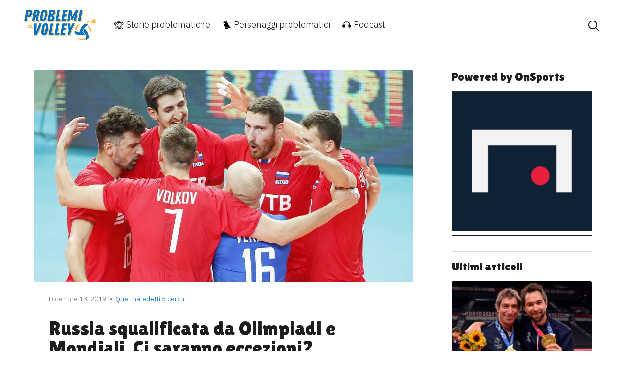

--- FILE ---
content_type: text/html; charset=UTF-8
request_url: https://problemidivolley.it/russia-squalificata-olimpiadi-mondiali/
body_size: 11088
content:
<!DOCTYPE html>
<html lang="it-IT">
<head>

	<!-- Global site tag (gtag.js) - Google Analytics -->
	<script async src="https://www.googletagmanager.com/gtag/js?id=UA-105309173-1"></script>
	<script>
	  window.dataLayer = window.dataLayer || [];
	  function gtag(){dataLayer.push(arguments);}
	  gtag('js', new Date());

	  gtag('config', 'UA-105309173-1');
	</script>

	<meta charset="UTF-8">
	<meta name="viewport" content="width=device-width, initial-scale=1, shrink-to-fit=no">
	<link rel="profile" href="http://gmpg.org/xfn/11">

	<link rel="apple-touch-icon" sizes="180x180" href="https://problemidivolley.it/wp-content/themes/problemi-volley/img/favicons/apple-touch-icon.png">
	<link rel="icon" type="image/png" sizes="32x32" href="https://problemidivolley.it/wp-content/themes/problemi-volley/img/favicons/favicon-32x32.png">
	<link rel="icon" type="image/png" sizes="16x16" href="https://problemidivolley.it/wp-content/themes/problemi-volley/img/favicons/favicon-16x16.png">
	<link rel="manifest" href="https://problemidivolley.it/wp-content/themes/problemi-volley/img/favicons/site.webmanifest">
	<link rel="mask-icon" href="https://problemidivolley.it/wp-content/themes/problemi-volley/img/favicons/safari-pinned-tab.svg" color="#fde500">
	<meta name="msapplication-TileColor" content="#ffffff">
	<meta name="theme-color" content="#ffffff">

	

	<meta name='robots' content='index, follow, max-image-preview:large, max-snippet:-1, max-video-preview:-1' />

	<!-- This site is optimized with the Yoast SEO plugin v21.1 - https://yoast.com/wordpress/plugins/seo/ -->
	<link media="all" href="https://problemidivolley.it/wp-content/cache/autoptimize/css/autoptimize_6bf9f4ed6cc84177189c0787e9c47107.css" rel="stylesheet"><title>Russia squalificata da Olimpiadi e Mondiali. Ci saranno eccezioni?</title>
	<meta name="description" content="4 anni: la più pesante della storia recente dello sport. La Russia squalificata ha 21 giorni di tempo per presentare ricorso, poi la decisione definitiva." />
	<link rel="canonical" href="https://problemidivolley.it/russia-squalificata-olimpiadi-mondiali/" />
	<meta property="og:locale" content="it_IT" />
	<meta property="og:type" content="article" />
	<meta property="og:title" content="Russia squalificata da Olimpiadi e Mondiali. Ci saranno eccezioni?" />
	<meta property="og:description" content="4 anni: la più pesante della storia recente dello sport. La Russia squalificata ha 21 giorni di tempo per presentare ricorso, poi la decisione definitiva." />
	<meta property="og:url" content="https://problemidivolley.it/russia-squalificata-olimpiadi-mondiali/" />
	<meta property="og:site_name" content="Problemi di Volley" />
	<meta property="article:publisher" content="https://www.facebook.com/problemidivolley/" />
	<meta property="article:author" content="https://www.facebook.com/tommaso.dotta" />
	<meta property="article:published_time" content="2019-12-13T10:21:52+00:00" />
	<meta property="og:image" content="https://problemidivolley.it/wp-content/uploads/2019/12/2417587-50250510-2560-1440.jpg" />
	<meta property="og:image:width" content="1050" />
	<meta property="og:image:height" content="590" />
	<meta property="og:image:type" content="image/jpeg" />
	<meta name="author" content="Tommaso Dotta" />
	<meta name="twitter:card" content="summary_large_image" />
	<meta name="twitter:creator" content="@prdvolley" />
	<meta name="twitter:site" content="@prdvolley" />
	<meta name="twitter:label1" content="Scritto da" />
	<meta name="twitter:data1" content="Tommaso Dotta" />
	<meta name="twitter:label2" content="Tempo di lettura stimato" />
	<meta name="twitter:data2" content="2 minuti" />
	<script type="application/ld+json" class="yoast-schema-graph">{"@context":"https://schema.org","@graph":[{"@type":"WebPage","@id":"https://problemidivolley.it/russia-squalificata-olimpiadi-mondiali/","url":"https://problemidivolley.it/russia-squalificata-olimpiadi-mondiali/","name":"Russia squalificata da Olimpiadi e Mondiali. Ci saranno eccezioni?","isPartOf":{"@id":"https://problemidivolley.it/#website"},"primaryImageOfPage":{"@id":"https://problemidivolley.it/russia-squalificata-olimpiadi-mondiali/#primaryimage"},"image":{"@id":"https://problemidivolley.it/russia-squalificata-olimpiadi-mondiali/#primaryimage"},"thumbnailUrl":"https://problemidivolley.it/wp-content/uploads/2019/12/2417587-50250510-2560-1440.jpg","datePublished":"2019-12-13T10:21:52+00:00","dateModified":"2019-12-13T10:21:52+00:00","author":{"@id":"https://problemidivolley.it/#/schema/person/9b59d6e2e7c1f743e799981ca9de1127"},"description":"4 anni: la più pesante della storia recente dello sport. La Russia squalificata ha 21 giorni di tempo per presentare ricorso, poi la decisione definitiva.","breadcrumb":{"@id":"https://problemidivolley.it/russia-squalificata-olimpiadi-mondiali/#breadcrumb"},"inLanguage":"it-IT","potentialAction":[{"@type":"ReadAction","target":["https://problemidivolley.it/russia-squalificata-olimpiadi-mondiali/"]}]},{"@type":"ImageObject","inLanguage":"it-IT","@id":"https://problemidivolley.it/russia-squalificata-olimpiadi-mondiali/#primaryimage","url":"https://problemidivolley.it/wp-content/uploads/2019/12/2417587-50250510-2560-1440.jpg","contentUrl":"https://problemidivolley.it/wp-content/uploads/2019/12/2417587-50250510-2560-1440.jpg","width":1050,"height":590,"caption":"Russia squalificata"},{"@type":"BreadcrumbList","@id":"https://problemidivolley.it/russia-squalificata-olimpiadi-mondiali/#breadcrumb","itemListElement":[{"@type":"ListItem","position":1,"name":"Home","item":"https://problemidivolley.it/"},{"@type":"ListItem","position":2,"name":"Russia squalificata da Olimpiadi e Mondiali. Ci saranno eccezioni?"}]},{"@type":"WebSite","@id":"https://problemidivolley.it/#website","url":"https://problemidivolley.it/","name":"Problemi di Volley","description":"Qui per ricordarvi perché amate la pallavolo","potentialAction":[{"@type":"SearchAction","target":{"@type":"EntryPoint","urlTemplate":"https://problemidivolley.it/?s={search_term_string}"},"query-input":"required name=search_term_string"}],"inLanguage":"it-IT"},{"@type":"Person","@id":"https://problemidivolley.it/#/schema/person/9b59d6e2e7c1f743e799981ca9de1127","name":"Tommaso Dotta","image":{"@type":"ImageObject","inLanguage":"it-IT","@id":"https://problemidivolley.it/#/schema/person/image/","url":"https://secure.gravatar.com/avatar/137d40aaa6af7ee466d7e58efe2a8ab6?s=96&d=mm&r=g","contentUrl":"https://secure.gravatar.com/avatar/137d40aaa6af7ee466d7e58efe2a8ab6?s=96&d=mm&r=g","caption":"Tommaso Dotta"},"description":"Giornalista e social media manager. Fondatore di PDV - Problemi di Volley e di OnSports, agenzia di digital marketing applicata al mondo dello sport.","sameAs":["http://problemidivolley.it","https://www.facebook.com/tommaso.dotta","https://www.instagram.com/tommasodotta/?hl=it","https://www.linkedin.com/in/tommasodotta/"],"url":"https://problemidivolley.it/author/pdvolley/"}]}</script>
	<!-- / Yoast SEO plugin. -->


<script type='application/javascript'  id='pys-version-script'>console.log('PixelYourSite Free version 11.1.5.2');</script>
<link rel='dns-prefetch' href='//www.googletagmanager.com' />
<link rel="alternate" type="application/rss+xml" title="Problemi di Volley &raquo; Feed" href="https://problemidivolley.it/feed/" />
<link rel="alternate" type="application/rss+xml" title="Problemi di Volley &raquo; Feed dei commenti" href="https://problemidivolley.it/comments/feed/" />
<link rel="alternate" type="application/rss+xml" title="Problemi di Volley &raquo; Russia squalificata da Olimpiadi e Mondiali. Ci saranno eccezioni? Feed dei commenti" href="https://problemidivolley.it/russia-squalificata-olimpiadi-mondiali/feed/" />
<script type="text/javascript">
window._wpemojiSettings = {"baseUrl":"https:\/\/s.w.org\/images\/core\/emoji\/14.0.0\/72x72\/","ext":".png","svgUrl":"https:\/\/s.w.org\/images\/core\/emoji\/14.0.0\/svg\/","svgExt":".svg","source":{"concatemoji":"https:\/\/problemidivolley.it\/wp-includes\/js\/wp-emoji-release.min.js?ver=6.1.9"}};
/*! This file is auto-generated */
!function(e,a,t){var n,r,o,i=a.createElement("canvas"),p=i.getContext&&i.getContext("2d");function s(e,t){var a=String.fromCharCode,e=(p.clearRect(0,0,i.width,i.height),p.fillText(a.apply(this,e),0,0),i.toDataURL());return p.clearRect(0,0,i.width,i.height),p.fillText(a.apply(this,t),0,0),e===i.toDataURL()}function c(e){var t=a.createElement("script");t.src=e,t.defer=t.type="text/javascript",a.getElementsByTagName("head")[0].appendChild(t)}for(o=Array("flag","emoji"),t.supports={everything:!0,everythingExceptFlag:!0},r=0;r<o.length;r++)t.supports[o[r]]=function(e){if(p&&p.fillText)switch(p.textBaseline="top",p.font="600 32px Arial",e){case"flag":return s([127987,65039,8205,9895,65039],[127987,65039,8203,9895,65039])?!1:!s([55356,56826,55356,56819],[55356,56826,8203,55356,56819])&&!s([55356,57332,56128,56423,56128,56418,56128,56421,56128,56430,56128,56423,56128,56447],[55356,57332,8203,56128,56423,8203,56128,56418,8203,56128,56421,8203,56128,56430,8203,56128,56423,8203,56128,56447]);case"emoji":return!s([129777,127995,8205,129778,127999],[129777,127995,8203,129778,127999])}return!1}(o[r]),t.supports.everything=t.supports.everything&&t.supports[o[r]],"flag"!==o[r]&&(t.supports.everythingExceptFlag=t.supports.everythingExceptFlag&&t.supports[o[r]]);t.supports.everythingExceptFlag=t.supports.everythingExceptFlag&&!t.supports.flag,t.DOMReady=!1,t.readyCallback=function(){t.DOMReady=!0},t.supports.everything||(n=function(){t.readyCallback()},a.addEventListener?(a.addEventListener("DOMContentLoaded",n,!1),e.addEventListener("load",n,!1)):(e.attachEvent("onload",n),a.attachEvent("onreadystatechange",function(){"complete"===a.readyState&&t.readyCallback()})),(e=t.source||{}).concatemoji?c(e.concatemoji):e.wpemoji&&e.twemoji&&(c(e.twemoji),c(e.wpemoji)))}(window,document,window._wpemojiSettings);
</script>

	



<script type='text/javascript' src='https://www.googletagmanager.com/gtag/js?id=UA-105309173-1&#038;ver=6.1.9' id='wk-analytics-script-js'></script>
<script type='text/javascript' id='wk-analytics-script-js-after'>
function shouldTrack(){
var trackLoggedIn = false;
var loggedIn = false;
if(!loggedIn){
return true;
} else if( trackLoggedIn ) {
return true;
}
return false;
}
function hasWKGoogleAnalyticsCookie() {
return (new RegExp('wp_wk_ga_untrack_' + document.location.hostname)).test(document.cookie);
}
if (!hasWKGoogleAnalyticsCookie() && shouldTrack()) {
//Google Analytics
window.dataLayer = window.dataLayer || [];
function gtag(){dataLayer.push(arguments);}
gtag('js', new Date());
gtag('config', 'UA-105309173-1', { 'anonymize_ip': true });
}
</script>
<script type='text/javascript' id='jquery-core-js-extra'>
/* <![CDATA[ */
var pysFacebookRest = {"restApiUrl":"https:\/\/problemidivolley.it\/wp-json\/pys-facebook\/v1\/event","debug":""};
/* ]]> */
</script>
<script type='text/javascript' src='https://problemidivolley.it/wp-includes/js/jquery/jquery.min.js?ver=3.6.1' id='jquery-core-js'></script>




<script type='text/javascript' id='pys-js-extra'>
/* <![CDATA[ */
var pysOptions = {"staticEvents":{"facebook":{"init_event":[{"delay":0,"type":"static","ajaxFire":false,"name":"PageView","pixelIds":["1324762311347725"],"eventID":"b741b9cf-1382-46e3-aa48-e42d74a9d3bf","params":{"post_category":"Quei maledetti 5 cerchi","page_title":"Russia squalificata da Olimpiadi e Mondiali. Ci saranno eccezioni?","post_type":"post","post_id":1911,"plugin":"PixelYourSite","user_role":"guest","event_url":"problemidivolley.it\/russia-squalificata-olimpiadi-mondiali\/"},"e_id":"init_event","ids":[],"hasTimeWindow":false,"timeWindow":0,"woo_order":"","edd_order":""}]}},"dynamicEvents":{"automatic_event_form":{"facebook":{"delay":0,"type":"dyn","name":"Form","pixelIds":["1324762311347725"],"eventID":"76707219-b472-4199-b41a-4460b4289add","params":{"page_title":"Russia squalificata da Olimpiadi e Mondiali. Ci saranno eccezioni?","post_type":"post","post_id":1911,"plugin":"PixelYourSite","user_role":"guest","event_url":"problemidivolley.it\/russia-squalificata-olimpiadi-mondiali\/"},"e_id":"automatic_event_form","ids":[],"hasTimeWindow":false,"timeWindow":0,"woo_order":"","edd_order":""}},"automatic_event_download":{"facebook":{"delay":0,"type":"dyn","name":"Download","extensions":["","doc","exe","js","pdf","ppt","tgz","zip","xls"],"pixelIds":["1324762311347725"],"eventID":"205540da-607b-42e4-83f3-459b2abcc204","params":{"page_title":"Russia squalificata da Olimpiadi e Mondiali. Ci saranno eccezioni?","post_type":"post","post_id":1911,"plugin":"PixelYourSite","user_role":"guest","event_url":"problemidivolley.it\/russia-squalificata-olimpiadi-mondiali\/"},"e_id":"automatic_event_download","ids":[],"hasTimeWindow":false,"timeWindow":0,"woo_order":"","edd_order":""}},"automatic_event_comment":{"facebook":{"delay":0,"type":"dyn","name":"Comment","pixelIds":["1324762311347725"],"eventID":"fa7c4291-b462-4a96-96ec-f5ef32709df9","params":{"page_title":"Russia squalificata da Olimpiadi e Mondiali. Ci saranno eccezioni?","post_type":"post","post_id":1911,"plugin":"PixelYourSite","user_role":"guest","event_url":"problemidivolley.it\/russia-squalificata-olimpiadi-mondiali\/"},"e_id":"automatic_event_comment","ids":[],"hasTimeWindow":false,"timeWindow":0,"woo_order":"","edd_order":""}}},"triggerEvents":[],"triggerEventTypes":[],"facebook":{"pixelIds":["1324762311347725"],"advancedMatching":[],"advancedMatchingEnabled":true,"removeMetadata":false,"wooVariableAsSimple":false,"serverApiEnabled":true,"wooCRSendFromServer":false,"send_external_id":null,"enabled_medical":false,"do_not_track_medical_param":["event_url","post_title","page_title","landing_page","content_name","categories","category_name","tags"],"meta_ldu":false},"debug":"","siteUrl":"https:\/\/problemidivolley.it","ajaxUrl":"https:\/\/problemidivolley.it\/wp-admin\/admin-ajax.php","ajax_event":"7bc1d38cc8","enable_remove_download_url_param":"1","cookie_duration":"7","last_visit_duration":"60","enable_success_send_form":"","ajaxForServerEvent":"1","ajaxForServerStaticEvent":"1","useSendBeacon":"1","send_external_id":"1","external_id_expire":"180","track_cookie_for_subdomains":"1","google_consent_mode":"1","gdpr":{"ajax_enabled":false,"all_disabled_by_api":false,"facebook_disabled_by_api":false,"analytics_disabled_by_api":false,"google_ads_disabled_by_api":false,"pinterest_disabled_by_api":false,"bing_disabled_by_api":false,"reddit_disabled_by_api":false,"externalID_disabled_by_api":false,"facebook_prior_consent_enabled":true,"analytics_prior_consent_enabled":true,"google_ads_prior_consent_enabled":null,"pinterest_prior_consent_enabled":true,"bing_prior_consent_enabled":true,"cookiebot_integration_enabled":false,"cookiebot_facebook_consent_category":"marketing","cookiebot_analytics_consent_category":"statistics","cookiebot_tiktok_consent_category":"marketing","cookiebot_google_ads_consent_category":"marketing","cookiebot_pinterest_consent_category":"marketing","cookiebot_bing_consent_category":"marketing","consent_magic_integration_enabled":false,"real_cookie_banner_integration_enabled":false,"cookie_notice_integration_enabled":false,"cookie_law_info_integration_enabled":false,"analytics_storage":{"enabled":true,"value":"granted","filter":false},"ad_storage":{"enabled":true,"value":"granted","filter":false},"ad_user_data":{"enabled":true,"value":"granted","filter":false},"ad_personalization":{"enabled":true,"value":"granted","filter":false}},"cookie":{"disabled_all_cookie":false,"disabled_start_session_cookie":false,"disabled_advanced_form_data_cookie":false,"disabled_landing_page_cookie":false,"disabled_first_visit_cookie":false,"disabled_trafficsource_cookie":false,"disabled_utmTerms_cookie":false,"disabled_utmId_cookie":false},"tracking_analytics":{"TrafficSource":"direct","TrafficLanding":"undefined","TrafficUtms":[],"TrafficUtmsId":[]},"GATags":{"ga_datalayer_type":"default","ga_datalayer_name":"dataLayerPYS"},"woo":{"enabled":false},"edd":{"enabled":false},"cache_bypass":"1768365049"};
/* ]]> */
</script>

<link rel="https://api.w.org/" href="https://problemidivolley.it/wp-json/" /><link rel="alternate" type="application/json" href="https://problemidivolley.it/wp-json/wp/v2/posts/1911" /><link rel="EditURI" type="application/rsd+xml" title="RSD" href="https://problemidivolley.it/xmlrpc.php?rsd" />
<link rel="wlwmanifest" type="application/wlwmanifest+xml" href="https://problemidivolley.it/wp-includes/wlwmanifest.xml" />
<meta name="generator" content="WordPress 6.1.9" />
<link rel='shortlink' href='https://problemidivolley.it/?p=1911' />
<link rel="alternate" type="application/json+oembed" href="https://problemidivolley.it/wp-json/oembed/1.0/embed?url=https%3A%2F%2Fproblemidivolley.it%2Frussia-squalificata-olimpiadi-mondiali%2F" />
<link rel="alternate" type="text/xml+oembed" href="https://problemidivolley.it/wp-json/oembed/1.0/embed?url=https%3A%2F%2Fproblemidivolley.it%2Frussia-squalificata-olimpiadi-mondiali%2F&#038;format=xml" />
<meta name="mobile-web-app-capable" content="yes">
<meta name="apple-mobile-web-app-capable" content="yes">
<meta name="apple-mobile-web-app-title" content="Problemi di Volley - Qui per ricordarvi perché amate la pallavolo">
<link rel="icon" href="https://problemidivolley.it/wp-content/uploads/2020/10/cropped-favicon-PDV-32x32.png" sizes="32x32" />
<link rel="icon" href="https://problemidivolley.it/wp-content/uploads/2020/10/cropped-favicon-PDV-192x192.png" sizes="192x192" />
<link rel="apple-touch-icon" href="https://problemidivolley.it/wp-content/uploads/2020/10/cropped-favicon-PDV-180x180.png" />
<meta name="msapplication-TileImage" content="https://problemidivolley.it/wp-content/uploads/2020/10/cropped-favicon-PDV-270x270.png" />
</head>


<body class="home  ">

<svg xmlns="http://www.w3.org/2000/svg" viewBox="0 0 0 0" width="0" height="0" focusable="false" role="none" style="visibility: hidden; position: absolute; left: -9999px; overflow: hidden;" ><defs><filter id="wp-duotone-dark-grayscale"><feColorMatrix color-interpolation-filters="sRGB" type="matrix" values=" .299 .587 .114 0 0 .299 .587 .114 0 0 .299 .587 .114 0 0 .299 .587 .114 0 0 " /><feComponentTransfer color-interpolation-filters="sRGB" ><feFuncR type="table" tableValues="0 0.49803921568627" /><feFuncG type="table" tableValues="0 0.49803921568627" /><feFuncB type="table" tableValues="0 0.49803921568627" /><feFuncA type="table" tableValues="1 1" /></feComponentTransfer><feComposite in2="SourceGraphic" operator="in" /></filter></defs></svg><svg xmlns="http://www.w3.org/2000/svg" viewBox="0 0 0 0" width="0" height="0" focusable="false" role="none" style="visibility: hidden; position: absolute; left: -9999px; overflow: hidden;" ><defs><filter id="wp-duotone-grayscale"><feColorMatrix color-interpolation-filters="sRGB" type="matrix" values=" .299 .587 .114 0 0 .299 .587 .114 0 0 .299 .587 .114 0 0 .299 .587 .114 0 0 " /><feComponentTransfer color-interpolation-filters="sRGB" ><feFuncR type="table" tableValues="0 1" /><feFuncG type="table" tableValues="0 1" /><feFuncB type="table" tableValues="0 1" /><feFuncA type="table" tableValues="1 1" /></feComponentTransfer><feComposite in2="SourceGraphic" operator="in" /></filter></defs></svg><svg xmlns="http://www.w3.org/2000/svg" viewBox="0 0 0 0" width="0" height="0" focusable="false" role="none" style="visibility: hidden; position: absolute; left: -9999px; overflow: hidden;" ><defs><filter id="wp-duotone-purple-yellow"><feColorMatrix color-interpolation-filters="sRGB" type="matrix" values=" .299 .587 .114 0 0 .299 .587 .114 0 0 .299 .587 .114 0 0 .299 .587 .114 0 0 " /><feComponentTransfer color-interpolation-filters="sRGB" ><feFuncR type="table" tableValues="0.54901960784314 0.98823529411765" /><feFuncG type="table" tableValues="0 1" /><feFuncB type="table" tableValues="0.71764705882353 0.25490196078431" /><feFuncA type="table" tableValues="1 1" /></feComponentTransfer><feComposite in2="SourceGraphic" operator="in" /></filter></defs></svg><svg xmlns="http://www.w3.org/2000/svg" viewBox="0 0 0 0" width="0" height="0" focusable="false" role="none" style="visibility: hidden; position: absolute; left: -9999px; overflow: hidden;" ><defs><filter id="wp-duotone-blue-red"><feColorMatrix color-interpolation-filters="sRGB" type="matrix" values=" .299 .587 .114 0 0 .299 .587 .114 0 0 .299 .587 .114 0 0 .299 .587 .114 0 0 " /><feComponentTransfer color-interpolation-filters="sRGB" ><feFuncR type="table" tableValues="0 1" /><feFuncG type="table" tableValues="0 0.27843137254902" /><feFuncB type="table" tableValues="0.5921568627451 0.27843137254902" /><feFuncA type="table" tableValues="1 1" /></feComponentTransfer><feComposite in2="SourceGraphic" operator="in" /></filter></defs></svg><svg xmlns="http://www.w3.org/2000/svg" viewBox="0 0 0 0" width="0" height="0" focusable="false" role="none" style="visibility: hidden; position: absolute; left: -9999px; overflow: hidden;" ><defs><filter id="wp-duotone-midnight"><feColorMatrix color-interpolation-filters="sRGB" type="matrix" values=" .299 .587 .114 0 0 .299 .587 .114 0 0 .299 .587 .114 0 0 .299 .587 .114 0 0 " /><feComponentTransfer color-interpolation-filters="sRGB" ><feFuncR type="table" tableValues="0 0" /><feFuncG type="table" tableValues="0 0.64705882352941" /><feFuncB type="table" tableValues="0 1" /><feFuncA type="table" tableValues="1 1" /></feComponentTransfer><feComposite in2="SourceGraphic" operator="in" /></filter></defs></svg><svg xmlns="http://www.w3.org/2000/svg" viewBox="0 0 0 0" width="0" height="0" focusable="false" role="none" style="visibility: hidden; position: absolute; left: -9999px; overflow: hidden;" ><defs><filter id="wp-duotone-magenta-yellow"><feColorMatrix color-interpolation-filters="sRGB" type="matrix" values=" .299 .587 .114 0 0 .299 .587 .114 0 0 .299 .587 .114 0 0 .299 .587 .114 0 0 " /><feComponentTransfer color-interpolation-filters="sRGB" ><feFuncR type="table" tableValues="0.78039215686275 1" /><feFuncG type="table" tableValues="0 0.94901960784314" /><feFuncB type="table" tableValues="0.35294117647059 0.47058823529412" /><feFuncA type="table" tableValues="1 1" /></feComponentTransfer><feComposite in2="SourceGraphic" operator="in" /></filter></defs></svg><svg xmlns="http://www.w3.org/2000/svg" viewBox="0 0 0 0" width="0" height="0" focusable="false" role="none" style="visibility: hidden; position: absolute; left: -9999px; overflow: hidden;" ><defs><filter id="wp-duotone-purple-green"><feColorMatrix color-interpolation-filters="sRGB" type="matrix" values=" .299 .587 .114 0 0 .299 .587 .114 0 0 .299 .587 .114 0 0 .299 .587 .114 0 0 " /><feComponentTransfer color-interpolation-filters="sRGB" ><feFuncR type="table" tableValues="0.65098039215686 0.40392156862745" /><feFuncG type="table" tableValues="0 1" /><feFuncB type="table" tableValues="0.44705882352941 0.4" /><feFuncA type="table" tableValues="1 1" /></feComponentTransfer><feComposite in2="SourceGraphic" operator="in" /></filter></defs></svg><svg xmlns="http://www.w3.org/2000/svg" viewBox="0 0 0 0" width="0" height="0" focusable="false" role="none" style="visibility: hidden; position: absolute; left: -9999px; overflow: hidden;" ><defs><filter id="wp-duotone-blue-orange"><feColorMatrix color-interpolation-filters="sRGB" type="matrix" values=" .299 .587 .114 0 0 .299 .587 .114 0 0 .299 .587 .114 0 0 .299 .587 .114 0 0 " /><feComponentTransfer color-interpolation-filters="sRGB" ><feFuncR type="table" tableValues="0.098039215686275 1" /><feFuncG type="table" tableValues="0 0.66274509803922" /><feFuncB type="table" tableValues="0.84705882352941 0.41960784313725" /><feFuncA type="table" tableValues="1 1" /></feComponentTransfer><feComposite in2="SourceGraphic" operator="in" /></filter></defs></svg>

<div class="site" id="page">

	<div class="search-tab">
		<div class="container-medium">
			<div class="search-tab__content">
				<h4 class="search-tab__title">Cosa vuoi cercare?</h4>
				
<form method="get" id="searchform" action="https://problemidivolley.it/" role="search">
	<label class="sr-only" for="s">Cerca</label>
	<div class="input-group">
		<input class="field form-control" id="s" name="s" type="text"
			placeholder="Cerca &hellip;" value="">
		<span class="input-group-append">
			<input class="submit btn btn-primary" id="searchsubmit" name="submit" type="submit"
			value="Cerca">
		</span>
	</div>
</form>
			</div>
		</div>
	</div>





	<div class="top-bar ">
	<div class="container-big">
		<div class="top-bar--content">
			<div class="top-bar__sx">
				<div class="top-bar__logo">
					<a href="https://problemidivolley.it/" class="top-bar__logo--link" title="Probllemi di Volley">
						<img src="https://problemidivolley.it/wp-content/themes/problemi-volley/img/brand/logo.svg" alt="Probllemi di Volley" />
					</a>
				</div>
				<div class="top-bar__menu">
					<div class="top-bar__close">
						<span id="close-menu" class="icon-close"></span>
					</div>
					<div id="navbarNavDropdown" class="main-menu-container"><ul id="main-menu" class="top-menu"><li itemscope="itemscope" itemtype="https://www.schema.org/SiteNavigationElement" id="menu-item-2516" class="menu-item menu-item-type-taxonomy menu-item-object-category current-post-ancestor menu-item-2516 nav-item"><a title=" Storie problematiche" href="https://problemidivolley.it/category/storie-problematiche/" class="nav-link"><span class="ec ec-speak-no-evil"></span> Storie problematiche</a></li>
<li itemscope="itemscope" itemtype="https://www.schema.org/SiteNavigationElement" id="menu-item-2515" class="menu-item menu-item-type-taxonomy menu-item-object-category menu-item-2515 nav-item"><a title=" Personaggi problematici" href="https://problemidivolley.it/category/personaggi-problematici/" class="nav-link"><span class="ec ec-bird"></span> Personaggi problematici</a></li>
<li itemscope="itemscope" itemtype="https://www.schema.org/SiteNavigationElement" id="menu-item-2513" class="menu-item menu-item-type-taxonomy menu-item-object-category menu-item-2513 nav-item"><a title=" Podcast" href="https://problemidivolley.it/category/podcast/" class="nav-link"><span class="ec ec-headphones"></span> Podcast</a></li>
</ul></div>
				</div>
			</div>
			<div class="top-bar__hamburger">
				<span id="search-site" class="icon-search"></span>
				<span id="open-menu" class="icon-hamburger"</span>
			</div>

		</div>
		</div>
	</div>

<div class="single-wrapper" id="single-wrapper">


			<main class="site-main" id="main">

									<div class="single-article">
						<div class="container-medium">
							


<article id="post-1911" class="post-1911 post type-post status-publish format-standard has-post-thumbnail hentry category-quei-maledetti-5-cerchi tag-olimpiadi-tokyo tag-problemi-di-volley tag-russia-pallavolo tag-russia-squalificata tag-russia-volley">


	<div class="article-column content">
		<img src="https://problemidivolley.it/wp-content/uploads/2019/12/2417587-50250510-2560-1440.jpg" title="Russia squalificata da Olimpiadi e Mondiali. Ci saranno eccezioni?" class="main-image" />

		<div class="article-text">
			<header class="entry-header">
				<div class="get-date">
					<span>Dicembre 13, 2019</span>
					<a href="https://problemidivolley.it/category/storie-problematiche/quei-maledetti-5-cerchi/" class="article-category"><span>Quei maledetti 5 cerchi</span></a>				</div>
				<h1 class="entry-title">Russia squalificata da Olimpiadi e Mondiali. Ci saranno eccezioni?</h1>
				<div class="get-author">
					          <img alt='' src='https://secure.gravatar.com/avatar/137d40aaa6af7ee466d7e58efe2a8ab6?s=96&#038;d=mm&#038;r=g' srcset='https://secure.gravatar.com/avatar/137d40aaa6af7ee466d7e58efe2a8ab6?s=192&#038;d=mm&#038;r=g 2x' class='avatar avatar-96 photo' height='96' width='96' loading='lazy' decoding='async'/>					<span>Tommaso Dotta</span>
				</div>
				<div class="share-social">
					<ul class="share-social__list">
				    <li class="share-whatsapp"><a class="share-social__link" href="whatsapp://send?text=Russia%20squalificata%20da%20Olimpiadi%20e%20Mondiali.%20Ci%20saranno%20eccezioni? https%3A%2F%2Fproblemidivolley.it%2Frussia-squalificata-olimpiadi-mondiali%2F" target="_blank" title="Condividi su Whatsapp"><i class="icon-whatsapp"></i></a></li>
				    <li><a class="share-social__link popup-share" href="https://www.facebook.com/sharer/sharer.php?u=https%3A%2F%2Fproblemidivolley.it%2Frussia-squalificata-olimpiadi-mondiali%2F" target="_blank" title="Condividi su Facebook"><i class="icon-facebook"></i></a></li>
				    <li><a class="share-social__link popup-share" href="https://twitter.com/intent/tweet?text=Russia%20squalificata%20da%20Olimpiadi%20e%20Mondiali.%20Ci%20saranno%20eccezioni?&amp;url=https%3A%2F%2Fproblemidivolley.it%2Frussia-squalificata-olimpiadi-mondiali%2F&amp;via=prdvolley" target="_blank" title="Condividi su Twitter"><i class="icon-twitter"></i></a></li>
				    <li><a class="share-social__link popup-share" href="https://www.linkedin.com/shareArticle?mini=true&url=https%3A%2F%2Fproblemidivolley.it%2Frussia-squalificata-olimpiadi-mondiali%2F&amp;title=Russia%20squalificata%20da%20Olimpiadi%20e%20Mondiali.%20Ci%20saranno%20eccezioni?" target="_blank" title="Condividi su LinkedIn"><i class="icon-linkedin"></i></a></li>
				  </ul>
				</div>

			</header>
			<div class="entry-content">
				<p>Partiamo dai fatti. L&#8217;Agenzia mondiale antidoping (Wada) ha bandito la Russia dagli eventi sportivi globali, tra cui le <strong>Olimpiadi di Tokyo 2020</strong> e le <strong>Olimpiadi invernali di Pechino 2022</strong>, dopo aver accusato Mosca di aver falsificato i dati di un laboratorio antidoping.</p>
<p>4 anni. È la punizione più pesante per una singola nazione nella storia recente dello sport.</p>
<p>La pallavolo è compresa. Addio quindi, almeno per un po&#8217;, ai muri senza saltare del gigante Muserskij, alle provocazioni gratuite del rissoso Spiridonov, alla rincorsa al contrario di Goncharova.</p>
<p>La Russia squalificata dovrà rinunciare a partecipare ai Mondiali 2020 e, molto probabilmente, a organizzare i <strong>Mondiali maschili 2022</strong>, che le sono stati assegnati pochi mesi fa.</p>
<figure id="attachment_1913" aria-describedby="caption-attachment-1913" style="width: 620px" class="wp-caption aligncenter"><img decoding="async" class="size-full wp-image-1913" src="https://problemidivolley.it/wp-content/uploads/2019/12/Muserskiy-620x350.jpg" alt="Muserskij in attacco" width="620" height="350" srcset="https://problemidivolley.it/wp-content/uploads/2019/12/Muserskiy-620x350.jpg 620w, https://problemidivolley.it/wp-content/uploads/2019/12/Muserskiy-620x350-300x169.jpg 300w" sizes="(max-width: 620px) 100vw, 620px" /><figcaption id="caption-attachment-1913" class="wp-caption-text">Dmitrij Musėrskij in attacco</figcaption></figure>
<h3>Le ragioni</h3>
<p>Nell&#8217;autunno del 2015 era venuto alla luce un sistema di <strong>doping sistematico</strong> messo in atto da ministri, dirigenti e allenatori su oltre mille atleti di 30 discipline diverse, iniziato nel 2011.</p>
<p>Alla Russia era stata concessa l&#8217;opportunità di redimersi, ripartire da zero, a patto di consegnare tutti i dati del laboratorio analogico di Mosca. Dopo mesi e mesi di tira e molla il primo gennaio del 2019 la Russia ha consegnato agli ispettori della <strong>Wada</strong> il materiale richiesto; ma, questo materiale si è rivelato <strong>falso</strong>: dati manipolati, file spariti e una serie di mail taroccate.</p>
<p>Ecco dunque il punto fondamentale: la Wada si è sentita <strong>presa in giro</strong>.</p>
<p>«Per me è difficile comprendere &#8211; ha commentato <strong>Yelena Isinbayeva</strong>, saltatrice con l&#8217;asta &#8211; mi chiedo in che modo la Wada possa difendere i diritti degli atleti russi puliti».</p>
<hr />
<h3>Le conseguenze nel Volley</h3>
<p>Se i singoli pallavolisti russi dimostreranno la loro &#8220;pulizia&#8221; potranno partecipare alle Olimpiadi, ma dovranno probabilmente farlo sotto<a href="https://it.wikipedia.org/wiki/Atleti_Olimpici_Indipendenti" target="_blank" rel="noopener noreferrer"><strong> bandiera &#8220;neutrale&#8221;</strong></a> e senza inno. Un discorso simile vale, ad esempio, per i campioni del Mondo in carica di beach volley: Oleg Stoyanovskiy e Viacheslav Krasilnikov.</p>
<p>La decisione travolge anche un italiano: <strong>coach Sergio Busato</strong>, <a href="https://www.ivolleymagazine.it/2019/11/22/pallavolo-russia-progetti-e-ambizioni-del-ct-della-nazionale-femminile-sergio-busato/" target="_blank" rel="noopener noreferrer">da pochi mesi</a> scelto per allenare la Nazionale russa femminile di pallavolo.</p>
<p>Sono senza dubbio a rischio le organizzazioni dei grandi eventi. Alla Russia sono stati infatti assegnati i Mondiali maschili di pallavolo 2022 ed è molto probabile che, presto, dovranno essere ricollocati.</p>
<figure id="attachment_1914" aria-describedby="caption-attachment-1914" style="width: 620px" class="wp-caption aligncenter"><img decoding="async" loading="lazy" class="size-full wp-image-1914" src="https://problemidivolley.it/wp-content/uploads/2019/12/Sergio-Busato-Russia.jpg" alt="Russia pallavolo" width="620" height="350" srcset="https://problemidivolley.it/wp-content/uploads/2019/12/Sergio-Busato-Russia.jpg 620w, https://problemidivolley.it/wp-content/uploads/2019/12/Sergio-Busato-Russia-300x169.jpg 300w" sizes="(max-width: 620px) 100vw, 620px" /><figcaption id="caption-attachment-1914" class="wp-caption-text">Sergio Busato in un time out</figcaption></figure>
<h3>Il ricorso</h3>
<p>La Russia ha 21 giorni per presentare un ricorso. Quindi il Tribunale arbitrale internazionale dello sport (Tas) di Losanna prenderà una <strong>decisione definitiva</strong>.</p>
<hr />
<h3>Le eccezioni</h3>
<p>Come anticipato nei precedenti paragrafi, esiste il divieto di organizzare competizioni sportive. Ma c&#8217;è già una prima eccezione:<strong> il calcio</strong>.</p>
<p>In accordo con la Uefa, la Russia squalificata potrà lo stesso ospitare a San Pietroburgo le sue 4 partite degli <strong>Europei 2020</strong> già programmate per il prossimo giugno.</p>
<p>Da qui in poi, nei prossimi mesi, quante altre eccezioni ci saranno? Seguiremo la vicenda passo dopo passo.</p>
<figure id="attachment_1915" aria-describedby="caption-attachment-1915" style="width: 620px" class="wp-caption aligncenter"><img decoding="async" loading="lazy" class="size-full wp-image-1915" src="https://problemidivolley.it/wp-content/uploads/2019/12/itarus-U202182049561HZ-U30055344184080-620x349@Gazzetta-Web_articolo.jpg" alt="Italia Chirichella" width="620" height="349" srcset="https://problemidivolley.it/wp-content/uploads/2019/12/itarus-U202182049561HZ-U30055344184080-620x349@Gazzetta-Web_articolo.jpg 620w, https://problemidivolley.it/wp-content/uploads/2019/12/itarus-U202182049561HZ-U30055344184080-620x349@Gazzetta-Web_articolo-300x169.jpg 300w" sizes="(max-width: 620px) 100vw, 620px" /><figcaption id="caption-attachment-1915" class="wp-caption-text">I capitani di Italia e Russia femminile</figcaption></figure>
			</div>
			<div class="share-social">
				<ul class="share-social__list">
			    <li class="share-whatsapp"><a class="share-social__link" href="whatsapp://send?text=Russia%20squalificata%20da%20Olimpiadi%20e%20Mondiali.%20Ci%20saranno%20eccezioni? https%3A%2F%2Fproblemidivolley.it%2Frussia-squalificata-olimpiadi-mondiali%2F" target="_blank" title="Condividi su Whatsapp"><i class="icon-whatsapp"></i></a></li>
			    <li><a class="share-social__link popup-share" href="https://www.facebook.com/sharer/sharer.php?u=https%3A%2F%2Fproblemidivolley.it%2Frussia-squalificata-olimpiadi-mondiali%2F" target="_blank" title="Condividi su Facebook"><i class="icon-facebook"></i></a></li>
			    <li><a class="share-social__link popup-share" href="https://twitter.com/intent/tweet?text=Russia%20squalificata%20da%20Olimpiadi%20e%20Mondiali.%20Ci%20saranno%20eccezioni?&amp;url=https%3A%2F%2Fproblemidivolley.it%2Frussia-squalificata-olimpiadi-mondiali%2F&amp;via=prdvolley" target="_blank" title="Condividi su Twitter"><i class="icon-twitter"></i></a></li>
			    <li><a class="share-social__link popup-share" href="https://www.linkedin.com/shareArticle?mini=true&url=https%3A%2F%2Fproblemidivolley.it%2Frussia-squalificata-olimpiadi-mondiali%2F&amp;title=Russia%20squalificata%20da%20Olimpiadi%20e%20Mondiali.%20Ci%20saranno%20eccezioni?" target="_blank" title="Condividi su LinkedIn"><i class="icon-linkedin"></i></a></li>
			  </ul>
			</div>
		</div>
	</div>

	<div class="article-column sidebar">
		<div class="sidebar--content">

			<div class = "sidebar-area"><h3 class="sidebar-area--title">Powered by OnSports</h3><a href="https://www.weareonsports.com/"><img width="300" height="300" src="https://problemidivolley.it/wp-content/uploads/2020/01/70952208_113017890089065_8444269818378452992_n-300x300.png" class="image wp-image-2039  attachment-medium size-medium" alt="OnSports Problemi di Volley" decoding="async" loading="lazy" style="max-width: 100%; height: auto;" title="Powered by OnSports" srcset="https://problemidivolley.it/wp-content/uploads/2020/01/70952208_113017890089065_8444269818378452992_n-300x300.png 300w, https://problemidivolley.it/wp-content/uploads/2020/01/70952208_113017890089065_8444269818378452992_n-150x150.png 150w, https://problemidivolley.it/wp-content/uploads/2020/01/70952208_113017890089065_8444269818378452992_n-768x768.png 768w, https://problemidivolley.it/wp-content/uploads/2020/01/70952208_113017890089065_8444269818378452992_n.png 960w" sizes="(max-width: 300px) 100vw, 300px" /></a></div><div class = "sidebar-area">
<hr class="wp-block-separator has-alpha-channel-opacity"/>
</div>
			<div class="ffix"></div>
			<h3 class="sidebar--title">Ultimi articoli</h3>

			<div class="the-articles sidebar-related">

												

	 <article id="post-5108" class="article">

	 	<div class="article--image">
	 		<a href="https://problemidivolley.it/padre-figlio-sogno-cinque-cerchi/" class="article--link" alt="Di padre in figlio. Il sogno a cinque cerchi di Conte e Tillie">
	 			<img src="https://problemidivolley.it/wp-content/themes/problemi-volley/img/default.jpg" data-original="https://problemidivolley.it/wp-content/uploads/2021/08/233420541_360422818801346_8643866906555509596_n-1-300x169.jpg" title="Di padre in figlio. Il sogno a cinque cerchi di Conte e Tillie" class="lazy" />
	 		</a>
	 		<header class="article--header">
	 			<div class="get-date">
	 				<span>Agosto 16, 2021</span>
	 				<a href="https://problemidivolley.it/category/storie-problematiche/quei-maledetti-5-cerchi/" class="article-category"><span>Quei maledetti 5 cerchi</span></a><a href="https://problemidivolley.it/category/storie-problematiche/" class="article-category"><span>Storie problematiche</span></a>	 			</div>
	 				<h2 class="article--title"><a href="https://problemidivolley.it/padre-figlio-sogno-cinque-cerchi/" class="article--header--link" alt="Di padre in figlio. Il sogno a cinque cerchi di Conte e Tillie">Di padre in figlio. Il sogno a cinque cerchi di Conte e Tillie</a></h2>
	 		</header>
	 	</div>

	 </article>
				        								

	 <article id="post-4785" class="article">

	 	<div class="article--image">
	 		<a href="https://problemidivolley.it/sguardo-perso-vuoto-andrea-sartoretti/" class="article--link" alt="Lo sguardo perso nel vuoto di Andrea Sartoretti">
	 			<img src="https://problemidivolley.it/wp-content/themes/problemi-volley/img/default.jpg" data-original="https://problemidivolley.it/wp-content/uploads/2021/06/Andrea-Sartoretti-Atene-2004-300x169.jpg" title="Lo sguardo perso nel vuoto di Andrea Sartoretti" class="lazy" />
	 		</a>
	 		<header class="article--header">
	 			<div class="get-date">
	 				<span>Giugno 19, 2021</span>
	 				<a href="https://problemidivolley.it/category/storie-problematiche/quei-maledetti-5-cerchi/" class="article-category"><span>Quei maledetti 5 cerchi</span></a><a href="https://problemidivolley.it/category/storie-problematiche/" class="article-category"><span>Storie problematiche</span></a>	 			</div>
	 				<h2 class="article--title"><a href="https://problemidivolley.it/sguardo-perso-vuoto-andrea-sartoretti/" class="article--header--link" alt="Lo sguardo perso nel vuoto di Andrea Sartoretti">Lo sguardo perso nel vuoto di Andrea Sartoretti</a></h2>
	 		</header>
	 	</div>

	 </article>
				        								

	 <article id="post-3227" class="article">

	 	<div class="article--image">
	 		<a href="https://problemidivolley.it/italia-olimpiadi-squalifica-inno-bandiera/" class="article--link" alt="Italia alle Olimpiadi senza inno e bandiera. Ci dobbiamo preoccupare?">
	 			<img src="https://problemidivolley.it/wp-content/themes/problemi-volley/img/default.jpg" data-original="https://problemidivolley.it/wp-content/uploads/2021/01/nazionale-femminile-Olimpiadi-300x169.jpg" title="Italia alle Olimpiadi senza inno e bandiera. Ci dobbiamo preoccupare?" class="lazy" />
	 		</a>
	 		<header class="article--header">
	 			<div class="get-date">
	 				<span>Gennaio 25, 2021</span>
	 				<a href="https://problemidivolley.it/category/storie-problematiche/quei-maledetti-5-cerchi/" class="article-category"><span>Quei maledetti 5 cerchi</span></a>	 			</div>
	 				<h2 class="article--title"><a href="https://problemidivolley.it/italia-olimpiadi-squalifica-inno-bandiera/" class="article--header--link" alt="Italia alle Olimpiadi senza inno e bandiera. Ci dobbiamo preoccupare?">Italia alle Olimpiadi senza inno e bandiera. Ci dobbiamo preoccupare?</a></h2>
	 		</header>
	 	</div>

	 </article>
				        								

	 <article id="post-2200" class="article">

	 	<div class="article--image">
	 		<a href="https://problemidivolley.it/nuove-date-olimpiadi-tokyo/" class="article--link" alt="Ufficiali le nuove date delle Olimpiadi di Tokyo">
	 			<img src="https://problemidivolley.it/wp-content/themes/problemi-volley/img/default.jpg" data-original="https://problemidivolley.it/wp-content/uploads/2020/03/tokyo-japan-chureito-red-pagoda-and-mount-fuji-300x186.jpg" title="Ufficiali le nuove date delle Olimpiadi di Tokyo" class="lazy" />
	 		</a>
	 		<header class="article--header">
	 			<div class="get-date">
	 				<span>Marzo 30, 2020</span>
	 				<a href="https://problemidivolley.it/category/storie-problematiche/quei-maledetti-5-cerchi/" class="article-category"><span>Quei maledetti 5 cerchi</span></a>	 			</div>
	 				<h2 class="article--title"><a href="https://problemidivolley.it/nuove-date-olimpiadi-tokyo/" class="article--header--link" alt="Ufficiali le nuove date delle Olimpiadi di Tokyo">Ufficiali le nuove date delle Olimpiadi di Tokyo</a></h2>
	 		</header>
	 	</div>

	 </article>
				        								

	 <article id="post-2187" class="article">

	 	<div class="article--image">
	 		<a href="https://problemidivolley.it/olimpiadi-tokyo-2020-rinvio/" class="article--link" alt="Olimpiadi di Tokyo 2020: il rinvio è (quasi) certo, ma a quando?">
	 			<img src="https://problemidivolley.it/wp-content/themes/problemi-volley/img/default.jpg" data-original="https://problemidivolley.it/wp-content/uploads/2020/03/olimpiadi-rinvio-tokyo-2020-300x200.jpg" title="Olimpiadi di Tokyo 2020: il rinvio è (quasi) certo, ma a quando?" class="lazy" />
	 		</a>
	 		<header class="article--header">
	 			<div class="get-date">
	 				<span>Marzo 24, 2020</span>
	 				<a href="https://problemidivolley.it/category/storie-problematiche/quei-maledetti-5-cerchi/" class="article-category"><span>Quei maledetti 5 cerchi</span></a>	 			</div>
	 				<h2 class="article--title"><a href="https://problemidivolley.it/olimpiadi-tokyo-2020-rinvio/" class="article--header--link" alt="Olimpiadi di Tokyo 2020: il rinvio è (quasi) certo, ma a quando?">Olimpiadi di Tokyo 2020: il rinvio è (quasi) certo, ma a quando?</a></h2>
	 		</header>
	 	</div>

	 </article>
				        		</div>
	 </div>


</article>
						</div>
					</div>

				
			</main><!-- #main -->


</div><!-- #single-wrapper -->


<a href="#" class="back-to-top"><span class="icon-arrow-up"></span></a>

<div class="wrapper" id="wrapper-footer">

	<div class="banner footer-banner">
		<div class="container-big">
			<div class="banner--content">
				<div class="banner--content__sx">
					<div class="banner--logo">
						<img src="https://problemidivolley.it/wp-content/themes/problemi-volley/img/brand/logo.svg" alt="Probllemi di Volley" />
					</div>
					<p class="banner--text">La pallavolo raccontata con passione e ironia.</p>
					<div class="social-links">
						<a href="https://www.facebook.com/problemidivolley" target="_blank" title="Seguici su Facebook"><span class="icon-facebook"></span></a>
						<a href="https://twitter.com/prdvolley" target="_blank" title="Seguici su Twitter"><span class="icon-twitter"></span></a>
						<a href="https://www.instagram.com/problemi_di_volley/" target="_blank" title="Seguici su Instagram"><span class="icon-instagram"></span></a>
						<a href="https://www.youtube.com/channel/UCXKdSIik9ncjCNepmHpzvFA" target="_blank" title="Seguici su YouTube"><span class="icon-youtube"></span></a>
					</div>
				</div>
				<div class="banner--content__dx">
					<div class="footer-menu__container">
						<h4 class="footer-menu__title">Da leggere</h4>
						<div class="footer-menu"><ul id="menu-footer-1" class="menu"><li id="menu-item-2505" class="menu-item menu-item-type-taxonomy menu-item-object-category menu-item-2505"><a href="https://problemidivolley.it/category/pdv-news/">PDV News</a></li>
<li id="menu-item-2506" class="menu-item menu-item-type-taxonomy menu-item-object-category menu-item-2506"><a href="https://problemidivolley.it/category/pdv-news/beach-volley/">Beach Volley</a></li>
<li id="menu-item-2507" class="menu-item menu-item-type-taxonomy menu-item-object-category menu-item-2507"><a href="https://problemidivolley.it/category/pdv-news/italvolley/">Italvolley</a></li>
<li id="menu-item-2508" class="menu-item menu-item-type-taxonomy menu-item-object-category menu-item-2508"><a href="https://problemidivolley.it/category/pdv-news/serie-a/">Serie A</a></li>
<li id="menu-item-2509" class="menu-item menu-item-type-taxonomy menu-item-object-category menu-item-2509"><a href="https://problemidivolley.it/category/personaggi-problematici/">Personaggi problematici</a></li>
<li id="menu-item-2510" class="menu-item menu-item-type-taxonomy menu-item-object-category current-post-ancestor menu-item-2510"><a href="https://problemidivolley.it/category/storie-problematiche/">Storie problematiche</a></li>
</ul></div>					</div>
					<div class="footer-menu__container">
						<h4 class="footer-menu__title">Chi siamo</h4>
						<div class="footer-menu"><ul id="menu-footer-2" class="menu"><li id="menu-item-2511" class="menu-item menu-item-type-post_type menu-item-object-page menu-item-2511"><a href="https://problemidivolley.it/chi-siamo/">Chi siamo</a></li>
<li id="menu-item-4606" class="menu-item menu-item-type-post_type menu-item-object-page menu-item-4606"><a href="https://problemidivolley.it/contatti/">Contatti</a></li>
<li id="menu-item-4607" class="menu-item menu-item-type-custom menu-item-object-custom menu-item-4607"><a href="https://problemidivolley.it/media-kit-2020">Branded Content</a></li>
<li id="menu-item-2512" class="menu-item menu-item-type-taxonomy menu-item-object-category menu-item-2512"><a href="https://problemidivolley.it/category/podcast/">Podcast</a></li>
</ul></div>					</div>
				</div>
			</div>
		</div>
	</div>
	<div class="footer-copyright">
		<div class="container-big">
			<div class="footer-copyright__container">
				<p>Copyright © 2026 Problemi di Volley — Direttore responsabile: Tommaso Dotta</p>
				<p>Powered by <a href="https://www.weareonsports.com/" target="_blank" title="OnSports">OnSports</a> <img src="https://problemidivolley.it/wp-content/themes/problemi-volley/img/sponsor/on-sports.png" class="footer-copyright__sponsor" alt="OnSports" /></p>
			</div>
		</div>
	</div>


</div><!-- wrapper end -->

</div><!-- #page we need this extra closing tag here -->

<noscript><img height="1" width="1" style="display: none;" src="https://www.facebook.com/tr?id=1324762311347725&ev=PageView&noscript=1&cd%5Bpost_category%5D=Quei+maledetti+5+cerchi&cd%5Bpage_title%5D=Russia+squalificata+da+Olimpiadi+e+Mondiali.+Ci+saranno+eccezioni%3F&cd%5Bpost_type%5D=post&cd%5Bpost_id%5D=1911&cd%5Bplugin%5D=PixelYourSite&cd%5Buser_role%5D=guest&cd%5Bevent_url%5D=problemidivolley.it%2Frussia-squalificata-olimpiadi-mondiali%2F" alt=""></noscript>







<script defer src="https://problemidivolley.it/wp-content/cache/autoptimize/js/autoptimize_0f89830f4eb9b477b14e4c80827fb05f.js"></script></body>

</html>
